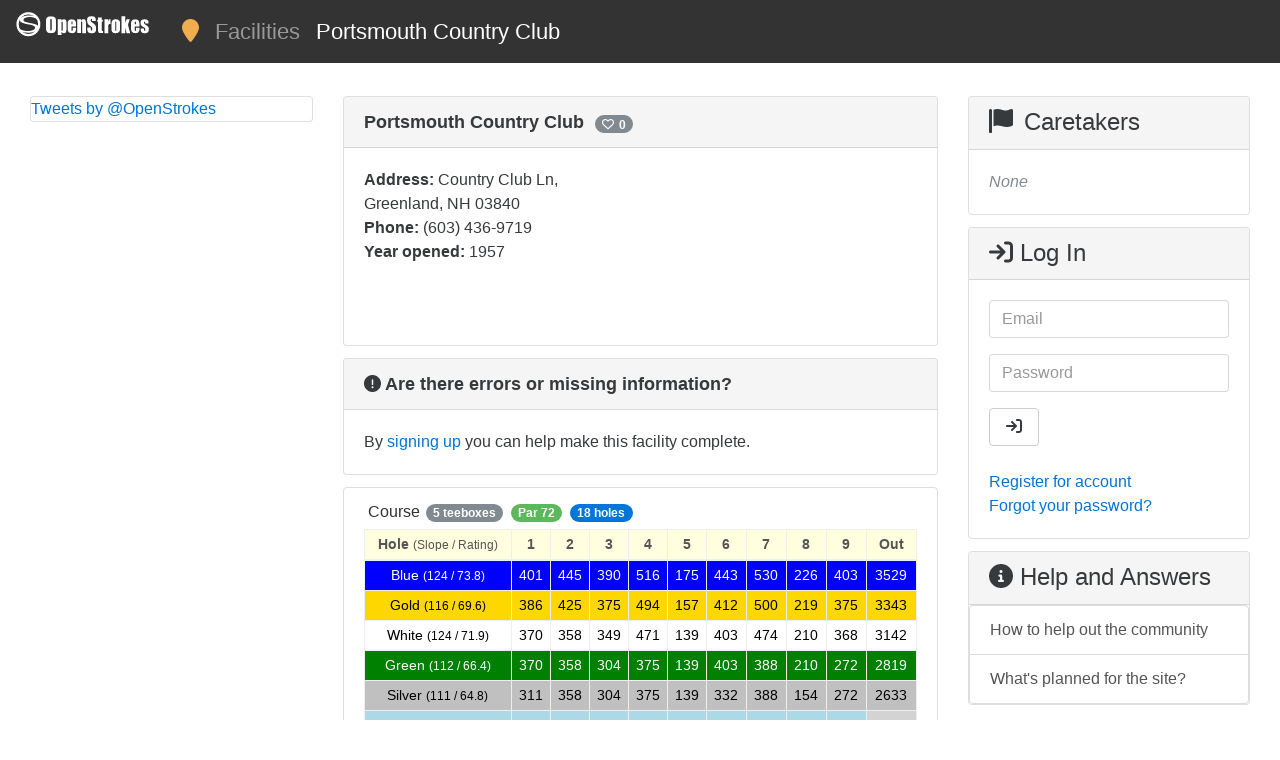

--- FILE ---
content_type: text/html; charset=utf-8
request_url: https://openstrokes.com/facilities/1511
body_size: 5866
content:
<!DOCTYPE html>
<html lang="en">
<head>
  <meta charset="utf-8">
  <meta http-equiv="X-UA-Compatible" content="IE=edge">
  <meta name="viewport" content="width=device-width, initial-scale=1">
  <!-- The above 3 meta tags *must* come first in the head; any other head content must come *after* these tags -->

  <title>Portsmouth Country Club - OpenStrokes</title>

  <meta name="description" content="Portsmouth Country Club: Country Club Ln, Greenland, NH 03840">
  <meta name="keywords" content="community,golf,sports,golfing,clubs,courses,balls,rounds,tees,teetimes">

  <script src="/packs/js/application-f3412677d869637de25e.js" data-turbolinks-track="reload"></script>
  <link rel="stylesheet" media="all" href="/packs/css/application-b29f51c6.css" data-turbolinks-track="reload" />
  <meta name="csrf-param" content="authenticity_token" />
<meta name="csrf-token" content="M4RLsIOnYCnfFHt9mErMThFlt8j8eZ1APfcjC2iXZUv/vIWkpLdlIDNhQCiNGYMiQDwwwEVDeMxwc2K7qsQD3Q==" />
  <!-- This has to remain here so that it links up with Google Management stuff -->
  <script type="text/javascript">
(function(i,s,o,g,r,a,m){i['GoogleAnalyticsObject']=r;i[r]=i[r]||function(){
(i[r].q=i[r].q||[]).push(arguments)},i[r].l=1*new Date();a=s.createElement(o),
m=s.getElementsByTagName(o)[0];a.async=1;a.src=g;m.parentNode.insertBefore(a,m)
})(window,document,'script','//www.google-analytics.com/analytics.js','ga');
ga("create","UA-xxxxxx-x","auto");
ga("send","pageview");
</script>


  <link rel="shortcut icon" href="/favicon.ico">

  <!-- HTML5 Shim and Respond.js IE8 support of HTML5 elements and media queries -->
  <!-- WARNING: Respond.js doesn't work if you view the page via file:// -->
  <!--[if lt IE 9]>
    <script src="https://oss.maxcdn.com/libs/html5shiv/3.7.0/html5shiv.js"></script>
    <script src="https://oss.maxcdn.com/libs/respond.js/1.4.2/respond.min.js"></script>
  <![endif]-->

<script type="application/ld+json">
{
  "@context": "http://schema.org",
  "@type": "WebSite",
  "name": "OpenStrokes",
  "url": "https://openstrokes.com/",
  "potentialAction": {
    "@type": "SearchAction",
    "target": "https://openstrokes.com/facilities?query={search_term_string}",
    "query-input": "required name=search_term_string"
  },
  "sameAs": [
    "https://twitter.com/OpenStrokes",
    "https://www.facebook.com/OpenStrokesGolf"
  ]
}
</script>

</head>

<body>

  <!-- Navigation -->
  <nav class="navbar navbar-dark navbar-full" style="background-color: #333; font-size: 1.4em; margin-bottom: 1.5em">
    <button class="navbar-toggler text-info hidden-sm-up" type="button" data-toggle="collapse" data-target="#exCollapsingNavbar">
      <i class="fa fa-bars"></i>
    </button>

    <div class="collapse navbar-toggleable-xs" id="exCollapsingNavbar">
      <ol class="nav navbar-nav" itemscope itemtype="http://schema.org/BreadcrumbList">

        <li class="nav-item" itemprop="itemListElement" itemscope itemtype="http://schema.org/ListItem">
          <span itemprop="name" style="display: none">Home</span>
          <a class="navbar-brand " href="https://openstrokes.com/">
            <img src="/svg/openstrokes-white.svg" style="height: 25px" alt="Home"/>
          </a>
          <meta itemprop="position" content="1" />
        </li>



        <li class="nav-item">
          <a class="nav-link text-warning" href="/facilities/nearby"
              data-toggle="tooltip" data-placement="top" title="Nearby">
            <i class="fa fa-map-marker"></i>
          </a>
        </li>

        </li>
        <li class="nav-item" itemprop="itemListElement" itemscope itemtype="http://schema.org/ListItem">
          <span itemprop="name">
            <a class="nav-link " href="https://openstrokes.com/facilities">Facilities</a>
          </span>
          <meta itemprop="position" content="2" />
        </li>
          <li class="nav-item" itemprop="itemListElement" itemscope itemtype="http://schema.org/ListItem">
            <span itemprop="name">
              <a class="nav-link active" href="https://openstrokes.com/facilities/1511">Portsmouth Country Club</a>
            </span>
            <meta itemprop="position" content="3" />
          </li>

      </ol>
    </div>
  </nav>

<div class="container-fluid">

    <!-- Left Column -->
    <div class="col-md-3 hidden-sm-down">

      <!-- Twitter timeline -->
      <div class="card">
        <a class="twitter-timeline" href="https://twitter.com/OpenStrokes" data-widget-id="713050345337917441">Tweets by @OpenStrokes</a>
      </div><!-- /Twitter -->

      <!-- Google Ad Block -->
        <!--
        <div class="card" style="border: none">
          <ins class="adsbygoogle"
                style="display:block; height: 300px"
                data-ad-client="ca-pub-1449032475748208"
                data-ad-slot=""
                data-ad-format="auto"></ins>
                </div>
        -->

    </div><!--/Left Column-->


    <!-- Center Column -->
    <div class="col-md-6 col-sm-8">

        <!--
        <div class="card">
          <ins class="adsbygoogle"
                style="display:block"
                data-ad-client="ca-pub-1449032475748208"
                data-ad-slot=""
                data-ad-format="auto"></ins>
                </div>
        -->

      <!-- Alert -->

      <!-- Content -->
      
<div class="card">
  <div class="card-header">
    <strong style="font-size: 1.1em">
      Portsmouth Country Club
    </strong>

    <a onclick="updateFavorite(this, '/facilities/1511/favorite')">
  <span id="favoriteButton" class="tag tag-pill tag-default"
      style="margin-left: 0.5em" data-toggle="tooltip" data-placement="top"
      title="Favorited By">
    <i class="tag-openstrokes fa-regular fa-heart"></i>
    <span>0</span>
  </span>
</a>



<script type="text/javascript">
function updateFavorite(__btn, url) {
  var btn = $(__btn).find('span')
  var icon = $(btn).find('i');
  var cnt = $(btn).find('span');
  var c_orig = icon.attr('class');

  icon.attr('class', 'fa fa-spinner fa-spin');

  $.ajax({
    url:  url,
    dataType: "json",
    data: {},
    method: 'PATCH',
    success: function(data) {
      cnt.text(data.count);

      if (data.favorited) {
        $(btn).addClass('tag-danger');
        $(btn).removeClass('tag-default');
        icon.attr('class', 'fa-solid fa-heart');
      } else {
        icon.attr('class', 'fa-regular fa-heart');
        $(btn).removeClass('tag-danger');
        $(btn).addClass('tag-default');
      }
    },
    error: function() {
      icon.attr('class', c_orig);
    }
  });
}
</script>


    <div class="btn-group float-sm-right" role="group" aria-label="Facility Actions">
    </div>

  </div>

<script type="application/ld+json">
{
  "@context": "http://schema.org",
  "@type": "GolfCourse",
  "name": "Portsmouth Country Club",
  "branchCode": "1511",
  "address": {
    "@type": "PostalAddress",
    "addressLocality": "Greenland",
    "addressRegion": "NH",
    "postalCode": "03840",
    "streetAddress": "Country Club Ln"
  },
  "telephone": "(603) 436-9719",
  "foundingDate": "1957"
}
</script>

  <div class="card-block">
    <div class="row">
      <div class="col-sm-6">
        <strong>Address:</strong>
        Country Club Ln, Greenland, NH 03840

          <br/>
          <strong>Phone:</strong>
          (603) 436-9719

          </br>
          <strong>Year opened:</strong>
          1957


      </div>

      

      <div class="col-sm-6">
        <iframe width="100%" frameborder="0" style="border:0"
          src="https://www.google.com/maps/embed/v1/place?key=AIzaSyCXxs7tbNt7eA5sj2rPp9a54PFgVi6933Y&q=Portsmouth+Country+Club%2CCountry+Club+Ln%2CGreenland%2CNH%2C03840" allowfullscreen>
        </iframe>
      </div>
    </div>
  </div>
</div>

  <div class="card">
    <div class="card-header">
      <strong style="font-size: 1.1em">
        <i class="fa fa-exclamation-circle"></i>
        Are there errors or missing information?
      </strong>
    </div>

    <div class="card-block">
      By <a href="/os/users/sign_up">signing up</a> you can help make this facility complete.
    </div>
  </div>

<ul class="list-group">
    <li class="list-group-item list-group-item-action">
      <div class="btn-group" role="group" aria-label="Course Actions">
      </div>

      <a class="list-group-item-action" data-toggle="collapse" href="#course1669"
            aria-expanded="false" aria-controls="course1669">

        <span class="list-group-item-heading">Course</span>
        <span style="margin: 0px 2px" class="tag tag-pill tag-default float-sm-right">5 teeboxes</span>
          <span style="margin: 0px 2px" class="tag tag-pill tag-success float-sm-right">Par 72</span>
          <span style="margin: 0px 2px" class="tag tag-pill tag-primary float-sm-right">18 holes</span>
      </a>

      <div class="panel" id="courseListings">
        <div class="collapse in" id="course1669" style="margin-top: 5px" data-parent="#courseListings">
            <span style="font-size: 0.90em">

  <table class="table table-bordered table-sm">
  <thead>
    <tr style="background-color: lightyellow">
        <th class="text-center">Hole <small>(Slope / Rating)</small></th>
        <th class="text-center">1</th>
        <th class="text-center">2</th>
        <th class="text-center">3</th>
        <th class="text-center">4</th>
        <th class="text-center">5</th>
        <th class="text-center">6</th>
        <th class="text-center">7</th>
        <th class="text-center">8</th>
        <th class="text-center">9</th>
        <th class="text-center">Out</th>
    </tr>
  </thead>
  <tbody>
      <tr style="background-color: #0000ff; color: white;">
          <td class="text-center" scope="row">
            Blue <small>(124 / 73.8)</small>
          </td>
          <td class="text-center">401</td>
          <td class="text-center">445</td>
          <td class="text-center">390</td>
          <td class="text-center">516</td>
          <td class="text-center">175</td>
          <td class="text-center">443</td>
          <td class="text-center">530</td>
          <td class="text-center">226</td>
          <td class="text-center">403</td>
        <td class="text-center" scope="row">
          3529
        </td>
      </tr>
      <tr style="background-color: #ffd700; color: black;">
          <td class="text-center" scope="row">
            Gold <small>(116 / 69.6)</small>
          </td>
          <td class="text-center">386</td>
          <td class="text-center">425</td>
          <td class="text-center">375</td>
          <td class="text-center">494</td>
          <td class="text-center">157</td>
          <td class="text-center">412</td>
          <td class="text-center">500</td>
          <td class="text-center">219</td>
          <td class="text-center">375</td>
        <td class="text-center" scope="row">
          3343
        </td>
      </tr>
      <tr style="background-color: #ffffff; color: black;">
          <td class="text-center" scope="row">
            White <small>(124 / 71.9)</small>
          </td>
          <td class="text-center">370</td>
          <td class="text-center">358</td>
          <td class="text-center">349</td>
          <td class="text-center">471</td>
          <td class="text-center">139</td>
          <td class="text-center">403</td>
          <td class="text-center">474</td>
          <td class="text-center">210</td>
          <td class="text-center">368</td>
        <td class="text-center" scope="row">
          3142
        </td>
      </tr>
      <tr style="background-color: #008000; color: white;">
          <td class="text-center" scope="row">
            Green <small>(112 / 66.4)</small>
          </td>
          <td class="text-center">370</td>
          <td class="text-center">358</td>
          <td class="text-center">304</td>
          <td class="text-center">375</td>
          <td class="text-center">139</td>
          <td class="text-center">403</td>
          <td class="text-center">388</td>
          <td class="text-center">210</td>
          <td class="text-center">272</td>
        <td class="text-center" scope="row">
          2819
        </td>
      </tr>
      <tr style="background-color: #c0c0c0; color: black;">
          <td class="text-center" scope="row">
            Silver <small>(111 / 64.8)</small>
          </td>
          <td class="text-center">311</td>
          <td class="text-center">358</td>
          <td class="text-center">304</td>
          <td class="text-center">375</td>
          <td class="text-center">139</td>
          <td class="text-center">332</td>
          <td class="text-center">388</td>
          <td class="text-center">154</td>
          <td class="text-center">272</td>
        <td class="text-center" scope="row">
          2633
        </td>
      </tr>
    <tr style="background-color: lightblue">
        <td class="text-center" scope="row">HDCP (Men)</td>
        <td class="text-center">13</td>
        <td class="text-center">5</td>
        <td class="text-center">15</td>
        <td class="text-center">1</td>
        <td class="text-center">17</td>
        <td class="text-center">7</td>
        <td class="text-center">3</td>
        <td class="text-center">11</td>
        <td class="text-center">9</td>
      <td style="background-color: lightgray"></td>
    </tr>
    <tr style="background-color: lightgray"><td colspan="11"> </td></tr>
    <tr style="background-color: lightgreen">
        <td class="text-center" scope="row">Par</td>
        <td class="text-center">4</td>
        <td class="text-center">4</td>
        <td class="text-center">4</td>
        <td class="text-center">5</td>
        <td class="text-center">3</td>
        <td class="text-center">4</td>
        <td class="text-center">5</td>
        <td class="text-center">3</td>
        <td class="text-center">4</td>
      <td class="text-center">36</td>
    </tr>
      <tr style="background-color: lightgray"><td colspan="11"> </td></tr>
      <tr style="background-color: pink">
          <td class="text-center" scope="row">HDCP (Women)</td>
          <td class="text-center">7</td>
          <td class="text-center">9</td>
          <td class="text-center">11</td>
          <td class="text-center">1</td>
          <td class="text-center">17</td>
          <td class="text-center">5</td>
          <td class="text-center">3</td>
          <td class="text-center">15</td>
          <td class="text-center">13</td>
        <td style="background-color: lightgray"></td>
      </tr>
  </tbody>
</table>

    <table class="table table-bordered table-sm">
  <thead>
    <tr style="background-color: lightyellow">
        <th class="text-center">10</th>
        <th class="text-center">11</th>
        <th class="text-center">12</th>
        <th class="text-center">13</th>
        <th class="text-center">14</th>
        <th class="text-center">15</th>
        <th class="text-center">16</th>
        <th class="text-center">17</th>
        <th class="text-center">18</th>
        <th class="text-center">In</th>
        <th class="text-center">Total</th>
    </tr>
  </thead>
  <tbody>
      <tr style="background-color: #0000ff; color: white;">
          <td class="text-center">435</td>
          <td class="text-center">539</td>
          <td class="text-center">472</td>
          <td class="text-center">171</td>
          <td class="text-center">525</td>
          <td class="text-center">341</td>
          <td class="text-center">167</td>
          <td class="text-center">445</td>
          <td class="text-center">448</td>
        <td class="text-center" scope="row">
          3543
        </td>
          <td class="text-center" scope="row">
            7072
          </td>
      </tr>
      <tr style="background-color: #ffd700; color: black;">
          <td class="text-center">418</td>
          <td class="text-center">511</td>
          <td class="text-center">452</td>
          <td class="text-center">152</td>
          <td class="text-center">490</td>
          <td class="text-center">329</td>
          <td class="text-center">143</td>
          <td class="text-center">401</td>
          <td class="text-center">410</td>
        <td class="text-center" scope="row">
          3306
        </td>
          <td class="text-center" scope="row">
            6649
          </td>
      </tr>
      <tr style="background-color: #ffffff; color: black;">
          <td class="text-center">395</td>
          <td class="text-center">483</td>
          <td class="text-center">423</td>
          <td class="text-center">130</td>
          <td class="text-center">432</td>
          <td class="text-center">310</td>
          <td class="text-center">117</td>
          <td class="text-center">376</td>
          <td class="text-center">394</td>
        <td class="text-center" scope="row">
          3060
        </td>
          <td class="text-center" scope="row">
            6202
          </td>
      </tr>
      <tr style="background-color: #008000; color: white;">
          <td class="text-center">311</td>
          <td class="text-center">373</td>
          <td class="text-center">423</td>
          <td class="text-center">130</td>
          <td class="text-center">334</td>
          <td class="text-center">310</td>
          <td class="text-center">117</td>
          <td class="text-center">300</td>
          <td class="text-center">394</td>
        <td class="text-center" scope="row">
          2692
        </td>
          <td class="text-center" scope="row">
            5511
          </td>
      </tr>
      <tr style="background-color: #c0c0c0; color: black;">
          <td class="text-center">311</td>
          <td class="text-center">373</td>
          <td class="text-center">377</td>
          <td class="text-center">130</td>
          <td class="text-center">334</td>
          <td class="text-center">229</td>
          <td class="text-center">117</td>
          <td class="text-center">300</td>
          <td class="text-center">330</td>
        <td class="text-center" scope="row">
          2501
        </td>
          <td class="text-center" scope="row">
            5134
          </td>
      </tr>
    <tr style="background-color: lightblue">
        <td class="text-center">10</td>
        <td class="text-center">2</td>
        <td class="text-center">6</td>
        <td class="text-center">16</td>
        <td class="text-center">4</td>
        <td class="text-center">14</td>
        <td class="text-center">18</td>
        <td class="text-center">12</td>
        <td class="text-center">8</td>
      <td style="background-color: lightgray" colspan="2"></td>
    </tr>
    <tr style="background-color: lightgray"><td colspan="11"> </td></tr>
    <tr style="background-color: lightgreen">
        <td class="text-center">4</td>
        <td class="text-center">5</td>
        <td class="text-center">4</td>
        <td class="text-center">3</td>
        <td class="text-center">5</td>
        <td class="text-center">4</td>
        <td class="text-center">3</td>
        <td class="text-center">4</td>
        <td class="text-center">4</td>
      <td class="text-center">36</td>
        <td class="text-center">72</td>
    </tr>
      <tr style="background-color: lightgray"><td colspan="11"> </td></tr>
      <tr style="background-color: pink">
          <td class="text-center">10</td>
          <td class="text-center">2</td>
          <td class="text-center">6</td>
          <td class="text-center">16</td>
          <td class="text-center">4</td>
          <td class="text-center">14</td>
          <td class="text-center">18</td>
          <td class="text-center">12</td>
          <td class="text-center">8</td>
        <td style="background-color: lightgray" colspan="2"></td>
      </tr>
  </tbody>
</table>


  

</span>

        </div>
      </div>
    </li>
</ul>



    </div><!--/Center Column-->


    <!-- Right Column -->
    <div class="col-md-3 col-sm-4">


        <!-- Caretakers -->
        <div class="card">
          <div class="card-header" style="padding-bottom: 0.1em">
            <h4 class="card-title">
              <i class="tag-openstrokes fa fa-flag"></i>
              Caretakers
            </h4>
          </div>
          <div class="card-block">
              <i class="text-muted">None</i>
          </div>
        </div> <!-- /Caretakers -->


      <!-- Log in -->
      <div class="card">
        <div class="card-header" style="padding-bottom: 0.1em">
          <h4 class="card-title">
            <span class="fa fa-sign-in"></span>
            Log In
          </h4>
        </div>
        <div class="card-block">
          <form action="/os/users/sign_in" accept-charset="UTF-8" method="post"><input name="utf8" type="hidden" value="&#x2713;" autocomplete="off" /><input type="hidden" name="authenticity_token" value="0SjNzSgBVDLqw9Mv0VQnTPaUwYHzvzQr8b+8tO4qJ5Z5Fs7B+VSjrS1fw5xvwdC0qZp4RYiCCWei+HoMoxXy8Q==" autocomplete="off" />
            <fieldset class="form-group">
              <input class="form-control" placeholder="Email" type="email" name="user[email]" id="user_email" />
            </fieldset>

            <fieldset class="form-group">
              <input autocomplete="off" class="form-control" placeholder="Password" type="password" name="user[password]" id="user_password" />
            </fieldset>

            <button type="submit" class="btn btn-secondary"><i class="fa fa-sign-in"> Log In</i></button>

            <br/><br/><a href="/os/users/sign_up">Register for account</a>

            <br/><a href="/os/users/password/new">Forgot your password?</a>

</form>        </div>
      </div>

      <!-- Help and Answers -->
      <div class="card">
        <div class="card-header" style="padding-bottom: 0.1em">
          <h4 class="card-title"><span class="fa fa-info-circle"></span> Help and Answers</h4>
        </div>
        <div class="list-group">
          <a href="/helping" class="list-group-item list-group-item-action">
            How to help out the community
          </a>
          <a href="/coming" class="list-group-item list-group-item-action">
            What's planned for the site?
          </a>
<!-- adding a new course -->
<!-- how to become a caretaker -->
        </div>
      </div>

    </div><!-- /Right Column -->

  </div><!-- /container-fluid-->

  <footer class="footer">
    <div class="container" style="padding-top: 10px">

      <a class="float-xs-left btn btn-social-icon btn-twitter" href="https://twitter.com/OpenStrokes" target="_blank">
        <span class="fa-brands fa-twitter"></span>
      </a>
      <a class="float-xs-right btn btn-social-icon btn-facebook" href="https://www.facebook.com/OpenStrokesGolf" target="_blank">
        <span class="fa-brands fa-facebook"></span>
      </a>

      <p><a href="/toc">Terms &amp; Conditions</a> | <a href="/privacy">Privacy Policy</a> | <a href="/contacts">Contact</a><br/>
      Copyright &copy; 2023-2026 by <a href="https://maclara-llc.com">maClara, LLC</a>. All rights reserved.</p>
    </div>
  </footer>

<script async src="//platform.twitter.com/widgets.js"></script>
  <!--
  <script async src="//pagead2.googlesyndication.com/pagead/js/adsbygoogle.js"></script>
  <script>
    [].forEach.call(document.querySelectorAll('.adsbygoogle'), function(){
      (adsbygoogle = window.adsbygoogle || []).push({});
    });
  </script>
  -->

<script type="text/javascript">
// Helper for search and sort. Placed here because .js doesn't run .ready
// on page changes.
$(document).ready(function(e) {
  var sort = getQueryString('sort');
  var query = getQueryString('query');

  /* Set the current search and sort */
  if (sort) {
    $('#search-panel span#search_concept').text(capitalizeFirstLetter(sort));
    $('input#sort').val(sort);
  }

  if (query) {
    $('#search_query').val(query);
  }

  $('#search-panel .dropdown-menu a').on('click',function(e) {
    e.preventDefault();
    var param = $(this).attr("href").replace("#","");
    var concept = $(this).text();
    $('#search-panel span#search_concept').text(concept);
    $('input#sort').val(param);
    $('#searchForm').submit();
  });
});

// Why isn't this part of javascript as a language?
function getQueryString( field, url ) {
  var href = url ? url : window.location.href;
  var reg = new RegExp( '[?&]' + field + '=([^&#]*)', 'i' );
  var string = reg.exec(href);
  return string ? decodeURI(string[1].replace(/\+/g,' ')) : null;
}

function capitalizeFirstLetter(string) {
  return string.charAt(0).toUpperCase() + string.slice(1);
}
</script>

</body>

</html>


--- FILE ---
content_type: image/svg+xml
request_url: https://openstrokes.com/svg/openstrokes-white.svg
body_size: 7706
content:
<svg xmlns="http://www.w3.org/2000/svg" width="2150" height="400"><path d="M24.918 195.067c0-96.41 78.157-174.567 174.567-174.567 96.41 0 174.567 78.156 174.567 174.567 0 96.41-78.156 174.567-174.567 174.567-96.41 0-174.567-78.156-174.567-174.567z" stroke="#fff" stroke-width="36" stroke-miterlimit="2" stroke-linecap="round" fill="none"/><path d="M60.487 275.657c29.995 11.168 54.313 18.837 72.954 23.01 18.65 4.17 37.64 6.256 56.98 6.256 30.56 0 57.82-5.006 81.79-15.018 23.97-10.012 35.95-23.04 35.95-39.085 0-12.066-7.85-22.142-23.54-30.23-15.98-7.957-46.39-15.787-91.24-23.488-88.87-15.402-133.3-38.765-133.3-70.084 0-20.152 15.77-37.32 47.31-51.504C138.92 61.33 176.69 54.24 220.7 54.24c36.163-.002 73.446 6.16 111.85 18.482v34.85c-24.388-10.398-44.5-17.52-60.34-21.372-15.838-3.85-32.587-5.776-50.247-5.776-29.434 0-53.892 4.62-73.375 13.862-19.482 9.242-29.223 19.96-29.223 32.154 0 12.323 8.76 22.046 26.28 29.17 17.52 7.124 49.268 14.986 95.24 23.586 27.75 5.134 50.108 10.333 67.068 15.595 16.96 5.27 31.116 12.71 42.47 22.34 11.352 9.63 17.028 20.6 17.028 32.93 0 22.98-17.38 42.3-52.14 57.96-34.76 15.66-75.96 23.49-123.62 23.49-41.49 0-85.22-7.38-131.19-22.14v-33.7z" fill-rule="evenodd" fill="#fff"/><path d="M643.61 226.274c0 24.48-.39 41.732-1.173 51.758-.78 10.026-2.734 18.425-5.86 25.195-5.728 12.5-14.778 21.55-27.147 27.15-12.37 5.598-27.8 8.397-46.29 8.397s-33.92-2.8-46.288-8.398c-12.37-5.6-21.55-14.65-27.54-27.15-2.864-5.988-4.752-14.777-5.664-26.366-.91-11.588-1.367-28.45-1.367-50.586V180.57c0-24.478.4-41.73 1.18-51.757.78-10.026 2.74-18.424 5.86-25.195 5.99-12.24 14.98-20.963 26.96-26.172 11.98-5.208 27.61-7.812 46.88-7.812 19.27 0 34.83 2.54 46.68 7.617 11.85 5.08 20.77 13.87 26.76 26.37 2.87 6.25 4.76 15.17 5.67 26.76.92 11.59 1.37 28.32 1.37 50.2v45.71m-69.93 45.31V132.14c0-8.334-.58-14.323-1.75-17.97-1.17-3.645-4.1-5.468-8.79-5.468-4.68 0-7.68 2.018-8.98 6.055-1.3 4.04-1.95 11.918-1.95 23.637v137.89c0 7.03.65 12.5 1.96 16.408s4.17 5.86 8.6 5.86c7.3 0 10.94-8.984 10.94-26.953m237.5-.39c0 23.43-1.95 39.58-5.86 48.43-5.73 13.02-17.57 19.53-35.54 19.53-8.33 0-15.36-1.5-21.09-4.49s-11.2-8.27-16.41-15.82v50.78h-60.17V117.68h61.72l-1.56 19.532c4.95-7.292 10.62-12.435 17-15.43 6.38-2.995 13.74-4.492 22.07-4.492 7.29 0 13.74 1.107 19.34 3.32 5.6 2.214 10.03 5.925 13.28 11.133 3.26 5.208 5.28 11.003 6.06 17.383.78 6.38 1.17 16.08 1.17 29.1v92.97M750.3 286.43V169.634c0-5.468-.26-9.635-.78-12.5-.52-2.864-2.995-4.296-7.42-4.296-6.51 0-9.77 6.25-9.77 18.75V286.04c0 11.198 3.255 16.797 9.77 16.797 3.38 0 5.6-1.367 6.64-4.102 1.04-2.734 1.56-6.836 1.56-12.304m216.01-24.61v7.04c0 10.42-.65 18.69-1.956 24.81-1.3 6.12-4.558 13.09-9.766 20.9-5.99 9.38-12.82 15.69-20.5 18.95s-18.29 4.89-31.833 4.89c-17.71 0-32.16-3.06-43.36-9.18-11.2-6.12-19.01-15.95-23.44-29.49-2.08-5.99-3.25-13.41-3.51-22.26-.26-8.85-.39-15.36-.39-19.53v-64.07c0-9.11.33-16.93.98-23.44.65-6.51 2.15-12.89 4.49-19.14 4.43-11.72 11.79-20.25 22.07-25.58 10.29-5.33 23.24-8 38.87-8 13.54 0 24.87 1.89 33.99 5.67s16.54 9.96 22.27 18.55c4.69 7.03 7.88 15.63 9.57 25.78 1.69 10.16 2.54 21.88 2.54 35.16v29.3H891.7v47.27c0 6.77.26 12.37.78 16.8.52 4.43 3.39 6.64 8.596 6.64 4.43 0 7.49-1.95 9.18-5.86 1.698-3.9 2.54-9.5 2.54-16.79v-26.56h53.52v8.2m-57.04-66.02v-22.27c0-7.81-.52-13.15-1.563-16.01-1.04-2.87-3.253-4.3-6.64-4.3-3.905 0-6.444 1.17-7.616 3.51-1.17 2.35-1.76 6.51-1.76 12.5v26.57h17.578M1124.88 338h-60.55V177.06c0-10.156-.39-16.73-1.17-19.726-.78-3-3.25-4.498-7.42-4.498-4.95 0-7.81 2.8-8.6 8.398-.78 5.6-1.17 12.046-1.17 19.337v157.42H985.8V117.68h61.722l-1.57 20.313c8.86-14.844 21.62-22.266 38.28-22.266 6.25 0 11.66.586 16.22 1.758 4.55 1.172 8.65 3.58 12.3 7.227 5.47 5.73 8.85 12.695 10.16 20.898 1.3 8.203 1.95 20.9 1.95 38.086v154.297m162.89-66.406c0 15.364-1.11 26.367-3.32 33.008-2.21 6.64-5.92 12.825-11.13 18.554-5.21 5.73-12.5 9.83-21.88 12.3-9.37 2.47-20.57 3.71-33.59 3.71-14.06 0-25.65-1.3-34.77-3.91-9.11-2.61-16.34-7.04-21.68-13.29s-9.24-13.61-11.72-22.07c-2.47-8.47-3.71-21.94-3.71-40.43v-10.15h58.6v25c0 9.11.58 15.36 1.75 18.75 1.18 3.38 4.24 5.08 9.18 5.08 8.34 0 12.5-7.3 12.5-21.88 0-9.38-.52-16.41-1.56-21.1-1.04-4.68-4.16-9.63-9.37-14.84-24.22-17.45-40.89-30.47-50-39.06-15.37-14.33-23.05-35.42-23.05-63.28 0-9.9.59-18.49 1.76-25.78 1.17-7.29 3.58-14.2 7.22-20.71 5.21-8.6 12.5-14.46 21.88-17.58 9.37-3.13 21.87-4.69 37.5-4.69 15.1 0 27.02.91 35.74 2.73 8.73 1.82 15.95 5.86 21.68 12.11 5.73 6.25 9.51 14.19 11.33 23.82 1.04 5.73 1.56 16.28 1.56 31.64v3.52h-58.2v-12.1c0-7.03-.13-11.33-.39-12.89-1.04-5.99-4.3-8.99-9.77-8.99-7.55 0-11.33 7.03-11.33 21.09 0 10.93 1.76 18.75 5.28 23.43 3.51 4.69 14.39 12.89 32.62 24.61 20.05 12.76 33.2 26.3 39.45 40.62 4.95 11.2 7.42 28.78 7.42 52.73m111.33 66.41h-24.22c-14.58 0-24.48-.65-29.69-1.96-9.63-2.34-16.79-7.94-21.48-16.8-1.57-3.12-2.61-8.92-3.13-17.38s-.78-19.2-.78-32.22V157.9h-12.89v-34.77h12.89V87.99h60.94v35.156h16.01v34.765h-16.01v117.58c0 14.07.65 22.14 1.95 24.22 1.3 2.09 6.77 3.13 16.41 3.13V338m120.31-146.48h-4.3c-15.1 0-24.48 4.82-28.12 14.45-2.35 5.99-3.52 20.97-3.52 44.92V338h-60.54V117.68h60.54l-2.73 28.907c4.69-10.417 9.5-17.97 14.45-22.656 6.25-5.73 14.32-9.11 24.22-10.15v77.74m155.08 57.42v25.4c-.52 9.9-2.08 18.49-4.69 25.78-4.43 13.28-12.11 22.98-23.05 29.1-10.93 6.12-25 9.18-42.18 9.18h-6.64c-9.9 0-17.71-.52-23.44-1.56s-11.33-3.64-16.8-7.81c-9.11-6.77-15.04-15.69-17.77-26.76-2.74-11.06-4.1-26.36-4.1-45.89v-69.92c0-4.43.39-9.11 1.17-14.06 2.6-18.75 9.44-32.74 20.51-41.99 11.06-9.24 26.23-13.86 45.5-13.86 35.16 0 57.56 12.76 67.19 38.28 1.82 4.43 3 10.29 3.52 17.58s.78 14.85.78 22.66v53.91m-60.55 42.19v-118c0-8.85-.65-14.45-1.95-16.8-1.3-2.34-3.65-3.51-7.03-3.51-4.43 0-7.03 2.28-7.82 6.84a79.774 79.774 0 0 0-1.17 13.48V284.1c0 5.99.59 10.612 1.76 13.867 1.17 3.256 3.58 4.884 7.23 4.884 5.99 0 8.98-3.9 8.98-11.72m223.44 46.87h-57.81l-23.44-96.09V338h-60.16V69.24h60.16v113.28l23.44-64.84h50.39l-28.13 87.89 35.55 132.422m148.83-76.172v7.032c0 10.417-.65 18.685-1.96 24.805-1.3 6.12-4.55 13.083-9.76 20.9-5.99 9.37-12.83 15.69-20.51 18.94-7.68 3.257-18.29 4.885-31.84 4.885-17.7 0-32.16-3.06-43.35-9.18-11.2-6.12-19.01-15.95-23.44-29.492-2.09-5.99-3.26-13.412-3.52-22.266-.26-8.855-.39-15.365-.39-19.53v-64.07c0-9.114.33-16.927.98-23.437.65-6.51 2.15-12.89 4.49-19.14 4.43-11.72 11.78-20.246 22.07-25.585 10.29-5.338 23.24-8.007 38.87-8.007 13.54 0 24.87 1.89 33.98 5.664 9.12 3.77 16.54 9.96 22.27 18.55 4.69 7.03 7.88 15.62 9.57 25.78 1.69 10.15 2.54 21.87 2.54 35.15v29.29h-74.61v47.27c0 6.77.26 12.37.78 16.8.52 4.42 3.38 6.64 8.59 6.64 4.43 0 7.49-1.95 9.18-5.86 1.7-3.91 2.54-9.51 2.54-16.8V253.6h53.52v8.207m-57.03-66.01v-22.27c0-7.814-.52-13.15-1.57-16.017-1.04-2.864-3.25-4.297-6.64-4.297-3.9 0-6.44 1.17-7.61 3.515-1.18 2.346-1.76 6.51-1.76 12.5v26.56h17.58m207.81 76.955c0 23.177-4.3 39.71-12.89 49.61-9.64 11.197-26.17 16.796-49.61 16.796-13.02 0-23.96-1.17-32.81-3.51-8.86-2.35-16.08-6.51-21.68-12.5-5.6-5.99-9.31-12.96-11.14-20.9-1.82-7.95-2.73-18.3-2.73-31.06v-7.42h53.51v20.31c0 12.5 3.78 18.75 11.33 18.75 6.77 0 10.16-6.25 10.16-18.75 0-9.12-1.04-16.02-3.13-20.71-2.08-4.69-6.44-8.99-13.08-12.89a697.696 697.696 0 0 1-20.12-12.31c-6.77-4.3-12.76-8.4-17.97-12.31-7.81-5.73-13.28-11.46-16.4-17.19-3.91-7.29-5.86-17.45-5.86-30.47 0-4.95.06-9.96.19-15.04.13-5.08 1.11-10.22 2.93-15.43 3.65-10.94 10.35-18.75 20.12-23.44 9.76-4.69 23.11-7.03 40.04-7.03 14.58 0 26.63 1.69 36.13 5.07 9.51 3.39 16.73 9.12 21.68 17.19 3.39 4.95 5.4 10.02 6.06 15.23.65 5.21.97 12.11.97 20.7v8.98h-54.29v-16.79c0-10.16-2.76-15.23-8.26-15.23-7 0-10.5 6.51-10.5 19.53 0 11.72 5.68 20.83 17.02 27.34l35.96 23.05c9.03 5.99 15.35 12.76 18.95 20.31 3.61 7.55 5.42 17.58 5.42 30.08z" fill="#fff"/></svg>